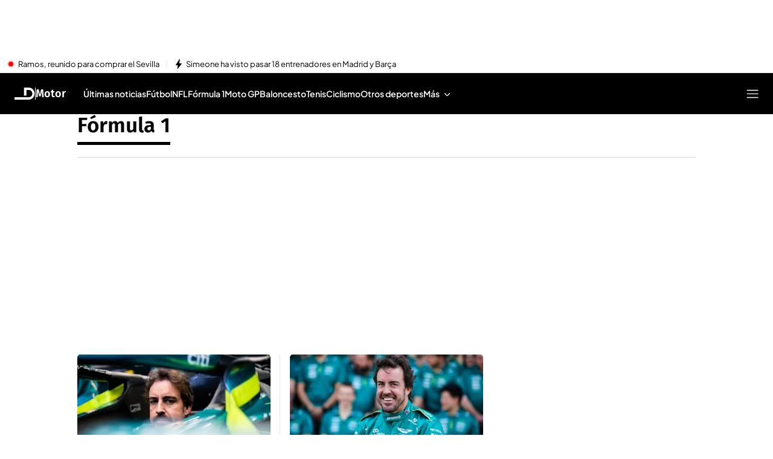

--- FILE ---
content_type: application/x-javascript
request_url: https://baul.mediaset.es/dist-maivs-modules/_astro/NavigationElements.CI4wedyE.js
body_size: 689
content:
import{j as t}from"./jsx-runtime.PRPpl5vZ.js";import{ac as r,ad as n,ae as i,af as c}from"./_rest_.edc204e0.BFQ8SN6h.js";import{r as p}from"./index.RYns6xqu.js";import h from"./index.RDq6GtTE.js";import{L as m}from"./index.g3nmgqAB.js";import{k as g}from"./helpers.CToWfK3C.js";import"./CloseV2.DSenyrus.js";const x=({href:e,title:a,target:s})=>e?t.jsxs(m,{href:e,className:r.navTitle,target:s,title:a,"aria-haspopup":"true","aria-expanded":"true",children:[a,t.jsx(h.controlIcons,{name:"arrowRight",stroke:"none",width:17,height:21,style:{fill:"var(--color-value-gamma)"}})]}):t.jsx("span",{className:`${r.navTitle} ${r.navTitleDisabled}`,"aria-haspopup":"true","aria-expanded":"true",children:a}),v=({sections:e})=>t.jsx("ul",{className:n.parentListNavElements,children:e?.map(a=>{const s=a?.listLogos?.headLogo||null;if(s){const l=g(0,16,s?.image?.naturalWidth,s?.image?.naturalHeight);return t.jsx("li",{className:n.listNavElements,children:t.jsx(m,{href:s.image.href,"aria-label":s.image.alt,target:s.image.target,title:s.image.alt,children:t.jsx("img",{src:s.image.src,alt:s.image.alt,width:l.width,height:l.height})})},`menu-nav-ul-children-${s?.image.id}`)}return t.jsx("li",{className:n.listNavElements,children:t.jsx(m,{href:a?.link?.href||"",className:n.elementLink,target:a?.link?.target,title:a?.title,children:a?.title})},`menu-nav-ul-children-${a?.id}`)})}),j=({section:e})=>{const[a,s]=p.useState(null),l=e?.sections||null,d=o=>{s(u=>u===o?null:o)};return t.jsxs("li",{className:i.navLi,children:[t.jsxs("div",{className:a===e?.id?i.parentLinkTitleClose:i.parentLinkTitle,children:[t.jsx(x,{href:e?.link?.href||"",title:e?.title,target:e?.link?.target}),l&&t.jsx("button",{className:`${i.iconArrowDown} ${a===e?.id?i.btnActive:""}`,onClick:()=>d(e?.id),"data-active":a===e?.id?"active":"",children:t.jsx(h.controlIcons,{name:"arrowDown",width:13,height:6,color:"white"})})]}),l&&t.jsx(v,{sections:e?.sections})]},`menu-nav-li-${e.id}`)},b=({sections:e=[],live:a})=>{const{liveLink:s}=a;return t.jsx("section",{id:"elementos-navegacion",className:s?c.navElementsParent:c.navElementsParentNoContent,children:e?.map(l=>t.jsx(j,{section:l},`parent-list-nav${l?.id}`))})};export{b as NavigationElements};
